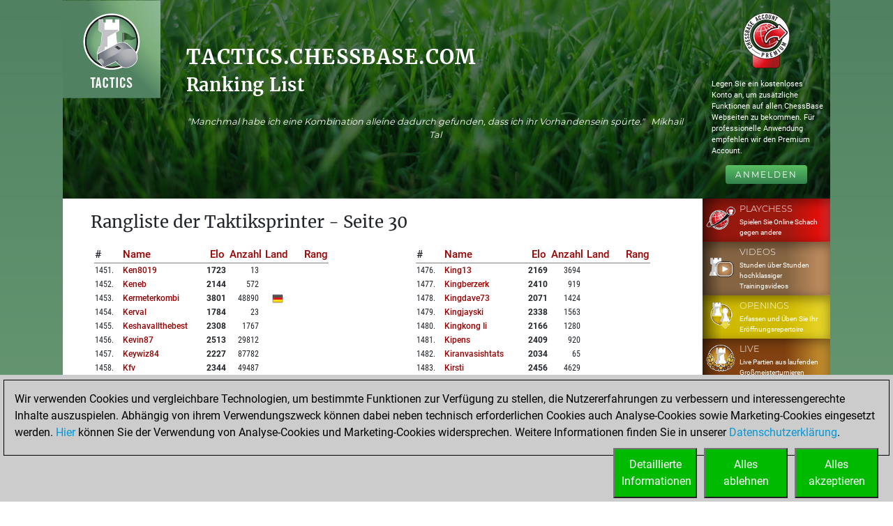

--- FILE ---
content_type: text/html; charset=utf-8
request_url: https://tactics.chessbase.com/de/ThinkerList?nPage=29&eMode=SOLVING&sort=name&nation=NONE
body_size: 11424
content:



<!DOCTYPE html>
<html>
<head>
    <meta charset="utf-8" />
    <meta name="viewport" content="width=device-width" />
    <meta name="description" content="Die Rangliste aller Spieler, die in den letzten beiden Wochen Stellungen gel&#246;st oder einen Taktikfight gespielt haben." />

    <meta name="application-name" />
    <meta name="mobile-web-app-capable" content="yes" />
    <meta name="apple-mobile-web-app-capable" content="yes" />

    <link rel="canonical" href="https://tactics.chessbase.com" />

    <link rel="icon" href=/Images/favicontactics.ico type="image/x-icon" />

    <title>Tactics Elo List</title>
    <link href="https://fonts.googleapis.com/css?family=Roboto" rel="stylesheet" type="text/css">
    <link href="https://fonts.googleapis.com/css?family=Montserrat" rel="stylesheet" type="text/css">
    <link href="https://fonts.googleapis.com/css?family=Roboto%20Condensed" rel="stylesheet" type="text/css">

        <link rel="alternate" hreflang="en" href="/en/ThinkerList" />
        <link rel="alternate" hreflang="de" href="/de/ThinkerList" />
        <link rel="alternate" hreflang="fr" href="/fr/ThinkerList" />

    
	<link href="/Content/tacticscss?v=LKLvfyPYyifL9OCIiF9AJ1cPTRm15jjl068sg2jJ3BI1" rel="stylesheet"/>

	


            <!-- Google Tag Manager -->
            <script>

                (function (w,d,s,l,i)
                {
                    RunGoogleCode(w,d,s,l,i);
                })(window,document,'script','dataLayer','GTM-P3JKG9DD');

                
                function RunGoogleCode(w,d,s,l,i) {
                    var createCookies = false;

                    if ( document.cookie.indexOf('CB_COOKIE_PRIVACY_Analytics') > -1 || document.cookie.indexOf('CB_COOKIE_PRIVACY_Marketing') > -1)
                    {
                        var cookieList = (document.cookie) ? document.cookie.split(';') : [];
                        for (var ii = 0, n = cookieList.length; ii != n; ++ii) {
                            var cookie = cookieList[ii];
                            var f = cookie.indexOf('=');
                            if (f >= 0) {
                                var cookieName = cookie.substring(0, f);
                                var cookieValue = cookie.substring(f + 1);

                                if (cookieName.indexOf('CB_COOKIE_PRIVACY_Analytics') > -1 && cookieValue == 1) {
                                    createCookies = true;
                                }
                            }
                        }
                    }

                    //if (createCookies == true && document.cookie.indexOf('_ga') < 0)
                    if (createCookies == true)
                    {
                        console.log('create cookies');
                        w[l] = w[l]||[];
                        w[l].push({'gtm.start': new Date().getTime(),event:'gtm.js'});
                        var f = d.getElementsByTagName(s)[0],j=d.createElement(s),dl=l!='dataLayer'?'&l='+l:'';
                        j.async=true;
                        j.src='https://www.googletagmanager.com/gtm.js?id='+i+dl;

                        f.parentNode.insertBefore(j,f);
                    }else{
                        console.log('no cookies');
                    }
                }

            </script>
            <!-- End Google Tag Manager --></head>
<body>
    
            <!-- Google Tag Manager (noscript) -->
            <noscript><iframe src='https://www.googletagmanager.com/ns.html?id=GTM-P3JKG9DD'
            height='0' width='0' style='display:none;visibility:hidden'></iframe></noscript>
            <!-- End Google Tag Manager(noscript) -->

    <a name="top"></a>

        <div class="body-content">
            <div class="container-fluid px-0 cbSurroundBG">
                








<div class="row no-gutters cbGrassBG">
   <div class="col-lg-10 col-md-9 cbSiteTitle">
      <div class="row">
         <div class="d-none d-md-block col-md-2 pl-0 cbLogoTopLeft">
            <a href="/de">
               <img src="/Images/TacticsLogo.png" />
            </a>
         </div>
         <div class="col-12 col-md-10 cbTacticsCenterContent">
            <div class="cbTitleInner">

               <h1>tactics.chessbase.com</h1>
               <h2>Ranking List</h2>
               <div class="talHeadQuote d-none d-xl-block">&quot;Manchmal habe ich eine Kombination alleine dadurch gefunden, dass ich ihr Vorhandensein sp&#252;rte.&quot; &nbsp; Mikhail Tal</div>

            </div>
         </div>
      </div>
   </div>
   <div class="col-lg-2 col-md-3 d-none d-md-block pl-0 pr-0">
      


<div class="cbAccountcol">
		<div class="cbAccountLogo">
			<a href=https://account.chessbase.com target="_blank">
				<img src="/Images/Premium80.png" />
			</a>
		</div>
		<div class="cbAccountText d-none d-md-block">
			Legen Sie ein kostenloses Konto an, um zus&#228;tzliche Funktionen auf allen ChessBase Webseiten zu bekommen. F&#252;r professionelle Anwendung empfehlen wir den Premium Account.
		</div>
		<div class="cbToLoginButton">
			<a href='/de/logon?returnurl=%2F' class="common_button">Anmelden</a>
		</div>
</div>


   </div>
</div>


<div class="cbRankingList">
   <div class="row">
      <div class="col-xl-10 col-lg-12 cbContentBG">
         <div class="col-12">
            <h1>Rangliste der Taktiksprinter - Seite 30</h1>
         </div>

         <div class="col-12">
            <div id="cbPartial">


<div>
		<div class="row">
	<div class="col-12 col-lg-6 pr-xl-5">
			<div class="cbRankingColumnTable" column="0">
	<table>
		<thead class="cbRankingsHeader">
			<tr>
				<td class="cbRankingHeaderEnum">#</td>
									<td class="cbRankingHeaderName"><a href=/de/ThinkerList?nPage=29&amp;eMode=SOLVING&amp;sort=name&amp;nation=NONE class="cbRankingHeaderLink">Name</a></td>

									<td class="cbRankingHeaderElo"><a href=/de/ThinkerList?nPage=29&amp;eMode=SOLVING&amp;sort=elo&amp;nation=NONE class="cbRankingHeaderLink">Elo</a></td>

									<td class="cbRankingHeaderSolved"><a href=/de/ThinkerList?nPage=29&amp;eMode=SOLVING&amp;sort=solved&amp;nation=NONE class="cbRankingHeaderLink">Anzahl</a></td>

									<td class="cbRankingHeaderCountry"><a href=/de/ThinkerList?nPage=29&amp;eMode=SOLVING&amp;sort=country&amp;nation=NONE class="cbRankingHeaderLink">Land</a></td>

									<td class="cbRankingHeaderRank"><a href=/de/ThinkerList?nPage=29&amp;eMode=SOLVING&amp;sort=rank&amp;nation=NONE class="cbRankingHeaderLink">Rang</a></td>

			</tr>
		</thead>

				<tr class="cbRankingsRow">
					<td class="cbRankingsEnum">1451<span>.</span></td>
					
					<td class="cbRankingsName"><a href='https://play.chessbase.com/de/User/ken8019'>ken8019</a></td>
					<td class="cbRankingsElo">1723</td>
					<td class="cbRankingsNSolved">13</td>
					<td class="cbRankingsCountry">
					</td>
					<td class="cbRankingsRank">
						-
					</td>
				</tr>
				<tr class="cbRankingsRow">
					<td class="cbRankingsEnum">1452<span>.</span></td>
					
					<td class="cbRankingsName"><a href='https://play.chessbase.com/de/User/keneb'>keneb</a></td>
					<td class="cbRankingsElo">2144</td>
					<td class="cbRankingsNSolved">572</td>
					<td class="cbRankingsCountry">
					</td>
					<td class="cbRankingsRank">
						-
					</td>
				</tr>
				<tr class="cbRankingsRow">
					<td class="cbRankingsEnum">1453<span>.</span></td>
					
					<td class="cbRankingsName"><a href='https://play.chessbase.com/de/User/kermeterkombi'>kermeterkombi</a></td>
					<td class="cbRankingsElo">3801</td>
					<td class="cbRankingsNSolved">48890</td>
					<td class="cbRankingsCountry">
							<img src="/Images/Flags16/Germany.png" />
					</td>
					<td class="cbRankingsRank">
						World Champion
					</td>
				</tr>
				<tr class="cbRankingsRow">
					<td class="cbRankingsEnum">1454<span>.</span></td>
					
					<td class="cbRankingsName"><a href='https://play.chessbase.com/de/User/kerval'>kerval</a></td>
					<td class="cbRankingsElo">1784</td>
					<td class="cbRankingsNSolved">23</td>
					<td class="cbRankingsCountry">
					</td>
					<td class="cbRankingsRank">
						Beginner
					</td>
				</tr>
				<tr class="cbRankingsRow">
					<td class="cbRankingsEnum">1455<span>.</span></td>
					
					<td class="cbRankingsName"><a href='https://play.chessbase.com/de/User/keshavallthebest'>keshavallthebest</a></td>
					<td class="cbRankingsElo">2308</td>
					<td class="cbRankingsNSolved">1767</td>
					<td class="cbRankingsCountry">
					</td>
					<td class="cbRankingsRank">
						Shooting Star
					</td>
				</tr>
				<tr class="cbRankingsRow">
					<td class="cbRankingsEnum">1456<span>.</span></td>
					
					<td class="cbRankingsName"><a href='https://play.chessbase.com/de/User/kevin87'>kevin87</a></td>
					<td class="cbRankingsElo">2513</td>
					<td class="cbRankingsNSolved">29812</td>
					<td class="cbRankingsCountry">
					</td>
					<td class="cbRankingsRank">
						Grandmaster
					</td>
				</tr>
				<tr class="cbRankingsRow">
					<td class="cbRankingsEnum">1457<span>.</span></td>
					
					<td class="cbRankingsName"><a href='https://play.chessbase.com/de/User/keywiz84'>keywiz84</a></td>
					<td class="cbRankingsElo">2227</td>
					<td class="cbRankingsNSolved">87782</td>
					<td class="cbRankingsCountry">
					</td>
					<td class="cbRankingsRank">
						FIDE Master
					</td>
				</tr>
				<tr class="cbRankingsRow">
					<td class="cbRankingsEnum">1458<span>.</span></td>
					
					<td class="cbRankingsName"><a href='https://play.chessbase.com/de/User/kfv'>kfv</a></td>
					<td class="cbRankingsElo">2344</td>
					<td class="cbRankingsNSolved">49487</td>
					<td class="cbRankingsCountry">
					</td>
					<td class="cbRankingsRank">
						FIDE Master
					</td>
				</tr>
				<tr class="cbRankingsRow">
					<td class="cbRankingsEnum">1459<span>.</span></td>
					
					<td class="cbRankingsName"><a href='https://play.chessbase.com/de/User/kgnei'>kgnei</a></td>
					<td class="cbRankingsElo">2093</td>
					<td class="cbRankingsNSolved">58</td>
					<td class="cbRankingsCountry">
					</td>
					<td class="cbRankingsRank">
						Beginner
					</td>
				</tr>
				<tr class="cbRankingsRow">
					<td class="cbRankingsEnum">1460<span>.</span></td>
					
					<td class="cbRankingsName"><a href='https://play.chessbase.com/de/User/kh009'>kh009</a></td>
					<td class="cbRankingsElo">1952</td>
					<td class="cbRankingsNSolved">320</td>
					<td class="cbRankingsCountry">
					</td>
					<td class="cbRankingsRank">
						Strong Apprentice
					</td>
				</tr>
				<tr class="cbRankingsRow">
					<td class="cbRankingsEnum">1461<span>.</span></td>
					
					<td class="cbRankingsName"><a href='https://play.chessbase.com/de/User/khalaf'>khalaf</a></td>
					<td class="cbRankingsElo">1881</td>
					<td class="cbRankingsNSolved">752</td>
					<td class="cbRankingsCountry">
					</td>
					<td class="cbRankingsRank">
						Player
					</td>
				</tr>
				<tr class="cbRankingsRow">
					<td class="cbRankingsEnum">1462<span>.</span></td>
					
					<td class="cbRankingsName"><a href='https://play.chessbase.com/de/User/khaleeldocmuhamed'>khaleeldocmuhamed</a></td>
					<td class="cbRankingsElo">2365</td>
					<td class="cbRankingsNSolved">4402</td>
					<td class="cbRankingsCountry">
							<img src="/Images/Flags16/India.png" />
					</td>
					<td class="cbRankingsRank">
						FIDE Master
					</td>
				</tr>
				<tr class="cbRankingsRow">
					<td class="cbRankingsEnum">1463<span>.</span></td>
					
					<td class="cbRankingsName"><a href='https://play.chessbase.com/de/User/khalilium'>khalilium</a></td>
					<td class="cbRankingsElo">1625</td>
					<td class="cbRankingsNSolved">55</td>
					<td class="cbRankingsCountry">
					</td>
					<td class="cbRankingsRank">
						Beginner
					</td>
				</tr>
				<tr class="cbRankingsRow">
					<td class="cbRankingsEnum">1464<span>.</span></td>
					
					<td class="cbRankingsName"><a href='https://play.chessbase.com/de/User/kian1393'>kian1393</a></td>
					<td class="cbRankingsElo">2451</td>
					<td class="cbRankingsNSolved">3751</td>
					<td class="cbRankingsCountry">
							<img src="/Images/Flags16/Iran.png" />
					</td>
					<td class="cbRankingsRank">
						Internat. Master
					</td>
				</tr>
				<tr class="cbRankingsRow">
					<td class="cbRankingsEnum">1465<span>.</span></td>
					
					<td class="cbRankingsName"><a href='https://play.chessbase.com/de/User/kian_2024'>kian_2024</a></td>
					<td class="cbRankingsElo">2604</td>
					<td class="cbRankingsNSolved">6265</td>
					<td class="cbRankingsCountry">
					</td>
					<td class="cbRankingsRank">
						Grandmaster
					</td>
				</tr>
				<tr class="cbRankingsRow">
					<td class="cbRankingsEnum">1466<span>.</span></td>
					
					<td class="cbRankingsName"><a href='https://play.chessbase.com/de/User/kichess2010'>kichess2010</a></td>
					<td class="cbRankingsElo">2512</td>
					<td class="cbRankingsNSolved">18771</td>
					<td class="cbRankingsCountry">
					</td>
					<td class="cbRankingsRank">
						Grandmaster
					</td>
				</tr>
				<tr class="cbRankingsRow">
					<td class="cbRankingsEnum">1467<span>.</span></td>
					
					<td class="cbRankingsName"><a href='https://play.chessbase.com/de/User/kiebchen'>kiebchen</a></td>
					<td class="cbRankingsElo">2281</td>
					<td class="cbRankingsNSolved">6806</td>
					<td class="cbRankingsCountry">
					</td>
					<td class="cbRankingsRank">
						FIDE Master
					</td>
				</tr>
				<tr class="cbRankingsRow">
					<td class="cbRankingsEnum">1468<span>.</span></td>
					
					<td class="cbRankingsName"><a href='https://play.chessbase.com/de/User/kief62'>kief62</a></td>
					<td class="cbRankingsElo">2122</td>
					<td class="cbRankingsNSolved">1802</td>
					<td class="cbRankingsCountry">
							<img src="/Images/Flags16/Germany.png" />
					</td>
					<td class="cbRankingsRank">
						Brilliant Player
					</td>
				</tr>
				<tr class="cbRankingsRow">
					<td class="cbRankingsEnum">1469<span>.</span></td>
					
					<td class="cbRankingsName"><a href='https://play.chessbase.com/de/User/kielian3'>kielian3</a></td>
					<td class="cbRankingsElo">2050</td>
					<td class="cbRankingsNSolved">8995</td>
					<td class="cbRankingsCountry">
					</td>
					<td class="cbRankingsRank">
						Top Player
					</td>
				</tr>
				<tr class="cbRankingsRow">
					<td class="cbRankingsEnum">1470<span>.</span></td>
					
					<td class="cbRankingsName"><a href='https://play.chessbase.com/de/User/kielwolf'>kielwolf</a></td>
					<td class="cbRankingsElo">2563</td>
					<td class="cbRankingsNSolved">1709</td>
					<td class="cbRankingsCountry">
					</td>
					<td class="cbRankingsRank">
						Shooting Star
					</td>
				</tr>
				<tr class="cbRankingsRow">
					<td class="cbRankingsEnum">1471<span>.</span></td>
					
					<td class="cbRankingsName"><a href='https://play.chessbase.com/de/User/kierzek'>kierzek</a></td>
					<td class="cbRankingsElo">2482</td>
					<td class="cbRankingsNSolved">11679</td>
					<td class="cbRankingsCountry">
					</td>
					<td class="cbRankingsRank">
						Internat. Master
					</td>
				</tr>
				<tr class="cbRankingsRow">
					<td class="cbRankingsEnum">1472<span>.</span></td>
					
					<td class="cbRankingsName"><a href='https://play.chessbase.com/de/User/kikajancigova'>kikajancigova</a></td>
					<td class="cbRankingsElo">1720</td>
					<td class="cbRankingsNSolved">23</td>
					<td class="cbRankingsCountry">
							<img src="/Images/Flags16/Slovakia.png" />
					</td>
					<td class="cbRankingsRank">
						Beginner
					</td>
				</tr>
				<tr class="cbRankingsRow">
					<td class="cbRankingsEnum">1473<span>.</span></td>
					
					<td class="cbRankingsName"><a href='https://play.chessbase.com/de/User/killstarr'>killstarr</a></td>
					<td class="cbRankingsElo">2646</td>
					<td class="cbRankingsNSolved">3872</td>
					<td class="cbRankingsCountry">
					</td>
					<td class="cbRankingsRank">
						Grandmaster
					</td>
				</tr>
				<tr class="cbRankingsRow">
					<td class="cbRankingsEnum">1474<span>.</span></td>
					
					<td class="cbRankingsName"><a href='https://play.chessbase.com/de/User/kimi64'>kimi64</a></td>
					<td class="cbRankingsElo">2590</td>
					<td class="cbRankingsNSolved">40221</td>
					<td class="cbRankingsCountry">
					</td>
					<td class="cbRankingsRank">
						Grandmaster
					</td>
				</tr>
				<tr class="cbRankingsRow">
					<td class="cbRankingsEnum">1475<span>.</span></td>
					
					<td class="cbRankingsName"><a href='https://play.chessbase.com/de/User/kindomate'>kindomate</a></td>
					<td class="cbRankingsElo">2697</td>
					<td class="cbRankingsNSolved">2074</td>
					<td class="cbRankingsCountry">
							<img src="/Images/Flags16/India.png" />
					</td>
					<td class="cbRankingsRank">
						Top Player
					</td>
				</tr>
	</table>
	</div>

	</div>
	<div class="col-12 col-lg-6 pl-xl-5">
			<div class="cbRankingColumnTable" column="1">
	<table>
		<thead class="cbRankingsHeader">
			<tr>
				<td class="cbRankingHeaderEnum">#</td>
									<td class="cbRankingHeaderName"><a href=/de/ThinkerList?nPage=29&amp;eMode=SOLVING&amp;sort=name&amp;nation=NONE class="cbRankingHeaderLink">Name</a></td>

									<td class="cbRankingHeaderElo"><a href=/de/ThinkerList?nPage=29&amp;eMode=SOLVING&amp;sort=elo&amp;nation=NONE class="cbRankingHeaderLink">Elo</a></td>

									<td class="cbRankingHeaderSolved"><a href=/de/ThinkerList?nPage=29&amp;eMode=SOLVING&amp;sort=solved&amp;nation=NONE class="cbRankingHeaderLink">Anzahl</a></td>

									<td class="cbRankingHeaderCountry"><a href=/de/ThinkerList?nPage=29&amp;eMode=SOLVING&amp;sort=country&amp;nation=NONE class="cbRankingHeaderLink">Land</a></td>

									<td class="cbRankingHeaderRank"><a href=/de/ThinkerList?nPage=29&amp;eMode=SOLVING&amp;sort=rank&amp;nation=NONE class="cbRankingHeaderLink">Rang</a></td>

			</tr>
		</thead>

				<tr class="cbRankingsRow">
					<td class="cbRankingsEnum">1476<span>.</span></td>
					
					<td class="cbRankingsName"><a href='https://play.chessbase.com/de/User/king13'>king13</a></td>
					<td class="cbRankingsElo">2169</td>
					<td class="cbRankingsNSolved">3694</td>
					<td class="cbRankingsCountry">
					</td>
					<td class="cbRankingsRank">
						FIDE Master
					</td>
				</tr>
				<tr class="cbRankingsRow">
					<td class="cbRankingsEnum">1477<span>.</span></td>
					
					<td class="cbRankingsName"><a href='https://play.chessbase.com/de/User/kingberzerk'>kingberzerk</a></td>
					<td class="cbRankingsElo">2410</td>
					<td class="cbRankingsNSolved">919</td>
					<td class="cbRankingsCountry">
					</td>
					<td class="cbRankingsRank">
						Shooting Star
					</td>
				</tr>
				<tr class="cbRankingsRow">
					<td class="cbRankingsEnum">1478<span>.</span></td>
					
					<td class="cbRankingsName"><a href='https://play.chessbase.com/de/User/kingdave73'>kingdave73</a></td>
					<td class="cbRankingsElo">2071</td>
					<td class="cbRankingsNSolved">1424</td>
					<td class="cbRankingsCountry">
					</td>
					<td class="cbRankingsRank">
						Shooting Star
					</td>
				</tr>
				<tr class="cbRankingsRow">
					<td class="cbRankingsEnum">1479<span>.</span></td>
					
					<td class="cbRankingsName"><a href='https://play.chessbase.com/de/User/kingjayski'>kingjayski</a></td>
					<td class="cbRankingsElo">2338</td>
					<td class="cbRankingsNSolved">1563</td>
					<td class="cbRankingsCountry">
					</td>
					<td class="cbRankingsRank">
						Shooting Star
					</td>
				</tr>
				<tr class="cbRankingsRow">
					<td class="cbRankingsEnum">1480<span>.</span></td>
					
					<td class="cbRankingsName"><a href='https://play.chessbase.com/de/User/kingkong%20ii'>kingkong ii</a></td>
					<td class="cbRankingsElo">2166</td>
					<td class="cbRankingsNSolved">1280</td>
					<td class="cbRankingsCountry">
					</td>
					<td class="cbRankingsRank">
						Shooting Star
					</td>
				</tr>
				<tr class="cbRankingsRow">
					<td class="cbRankingsEnum">1481<span>.</span></td>
					
					<td class="cbRankingsName"><a href='https://play.chessbase.com/de/User/kipens'>kipens</a></td>
					<td class="cbRankingsElo">2409</td>
					<td class="cbRankingsNSolved">920</td>
					<td class="cbRankingsCountry">
					</td>
					<td class="cbRankingsRank">
						Shooting Star
					</td>
				</tr>
				<tr class="cbRankingsRow">
					<td class="cbRankingsEnum">1482<span>.</span></td>
					
					<td class="cbRankingsName"><a href='https://play.chessbase.com/de/User/kiranvasishtats'>kiranvasishtats</a></td>
					<td class="cbRankingsElo">2034</td>
					<td class="cbRankingsNSolved">65</td>
					<td class="cbRankingsCountry">
					</td>
					<td class="cbRankingsRank">
						Beginner
					</td>
				</tr>
				<tr class="cbRankingsRow">
					<td class="cbRankingsEnum">1483<span>.</span></td>
					
					<td class="cbRankingsName"><a href='https://play.chessbase.com/de/User/kirsti'>kirsti</a></td>
					<td class="cbRankingsElo">2456</td>
					<td class="cbRankingsNSolved">4629</td>
					<td class="cbRankingsCountry">
					</td>
					<td class="cbRankingsRank">
						Internat. Master
					</td>
				</tr>
				<tr class="cbRankingsRow">
					<td class="cbRankingsEnum">1484<span>.</span></td>
					
					<td class="cbRankingsName"><a href='https://play.chessbase.com/de/User/kiselev_vitaly'>kiselev_vitaly</a></td>
					<td class="cbRankingsElo">1993</td>
					<td class="cbRankingsNSolved">52</td>
					<td class="cbRankingsCountry">
							<img src="/Images/Flags16/Fide.png" />
					</td>
					<td class="cbRankingsRank">
						Beginner
					</td>
				</tr>
				<tr class="cbRankingsRow">
					<td class="cbRankingsEnum">1485<span>.</span></td>
					
					<td class="cbRankingsName"><a href='https://play.chessbase.com/de/User/kishor268'>kishor268</a></td>
					<td class="cbRankingsElo">2056</td>
					<td class="cbRankingsNSolved">500</td>
					<td class="cbRankingsCountry">
							<img src="/Images/Flags16/India.png" />
					</td>
					<td class="cbRankingsRank">
						Talent
					</td>
				</tr>
				<tr class="cbRankingsRow">
					<td class="cbRankingsEnum">1486<span>.</span></td>
					
					<td class="cbRankingsName"><a href='https://play.chessbase.com/de/User/kjell%20arne%20brekk'>kjell arne brekk</a></td>
					<td class="cbRankingsElo">2613</td>
					<td class="cbRankingsNSolved">28820</td>
					<td class="cbRankingsCountry">
							<img src="/Images/Flags16/Norway.png" />
					</td>
					<td class="cbRankingsRank">
						Grandmaster
					</td>
				</tr>
				<tr class="cbRankingsRow">
					<td class="cbRankingsEnum">1487<span>.</span></td>
					
					<td class="cbRankingsName"><a href='https://play.chessbase.com/de/User/kjkfma72'>kjkfma72</a></td>
					<td class="cbRankingsElo">2017</td>
					<td class="cbRankingsNSolved">105</td>
					<td class="cbRankingsCountry">
					</td>
					<td class="cbRankingsRank">
						Amateur
					</td>
				</tr>
				<tr class="cbRankingsRow">
					<td class="cbRankingsEnum">1488<span>.</span></td>
					
					<td class="cbRankingsName"><a href='https://play.chessbase.com/de/User/kkiizzaann'>kkiizzaann</a></td>
					<td class="cbRankingsElo">2137</td>
					<td class="cbRankingsNSolved">1646</td>
					<td class="cbRankingsCountry">
							<img src="/Images/Flags16/Serbia.png" />
					</td>
					<td class="cbRankingsRank">
						Beauty Prize
					</td>
				</tr>
				<tr class="cbRankingsRow">
					<td class="cbRankingsEnum">1489<span>.</span></td>
					
					<td class="cbRankingsName"><a href='https://play.chessbase.com/de/User/kkroll1970'>kkroll1970</a></td>
					<td class="cbRankingsElo">2040</td>
					<td class="cbRankingsNSolved">13347</td>
					<td class="cbRankingsCountry">
							<img src="/Images/Flags16/Germany.png" />
					</td>
					<td class="cbRankingsRank">
						Club Champion
					</td>
				</tr>
				<tr class="cbRankingsRow">
					<td class="cbRankingsEnum">1490<span>.</span></td>
					
					<td class="cbRankingsName"><a href='https://play.chessbase.com/de/User/klade'>klade</a></td>
					<td class="cbRankingsElo">2555</td>
					<td class="cbRankingsNSolved">24967</td>
					<td class="cbRankingsCountry">
					</td>
					<td class="cbRankingsRank">
						Grandmaster
					</td>
				</tr>
				<tr class="cbRankingsRow">
					<td class="cbRankingsEnum">1491<span>.</span></td>
					
					<td class="cbRankingsName"><a href='https://play.chessbase.com/de/User/klaus-peter%20sonnauer'>klaus-peter sonnauer</a></td>
					<td class="cbRankingsElo">2302</td>
					<td class="cbRankingsNSolved">289</td>
					<td class="cbRankingsCountry">
					</td>
					<td class="cbRankingsRank">
						Amateur
					</td>
				</tr>
				<tr class="cbRankingsRow">
					<td class="cbRankingsEnum">1492<span>.</span></td>
					
					<td class="cbRankingsName"><a href='https://play.chessbase.com/de/User/klaus-viper'>klaus-viper</a></td>
					<td class="cbRankingsElo">2384</td>
					<td class="cbRankingsNSolved">5336</td>
					<td class="cbRankingsCountry">
					</td>
					<td class="cbRankingsRank">
						FIDE Master
					</td>
				</tr>
				<tr class="cbRankingsRow">
					<td class="cbRankingsEnum">1493<span>.</span></td>
					
					<td class="cbRankingsName"><a href='https://play.chessbase.com/de/User/klausr'>klausr</a></td>
					<td class="cbRankingsElo">2670</td>
					<td class="cbRankingsNSolved">65314</td>
					<td class="cbRankingsCountry">
					</td>
					<td class="cbRankingsRank">
						Grandmaster
					</td>
				</tr>
				<tr class="cbRankingsRow">
					<td class="cbRankingsEnum">1494<span>.</span></td>
					
					<td class="cbRankingsName"><a href='https://play.chessbase.com/de/User/klecanak'>klecanak</a></td>
					<td class="cbRankingsElo">2534</td>
					<td class="cbRankingsNSolved">2164</td>
					<td class="cbRankingsCountry">
					</td>
					<td class="cbRankingsRank">
						Top Player
					</td>
				</tr>
				<tr class="cbRankingsRow">
					<td class="cbRankingsEnum">1495<span>.</span></td>
					
					<td class="cbRankingsName"><a href='https://play.chessbase.com/de/User/klehm'>klehm</a></td>
					<td class="cbRankingsElo">1731</td>
					<td class="cbRankingsNSolved">2015</td>
					<td class="cbRankingsCountry">
					</td>
					<td class="cbRankingsRank">
						Attacking Player
					</td>
				</tr>
				<tr class="cbRankingsRow">
					<td class="cbRankingsEnum">1496<span>.</span></td>
					
					<td class="cbRankingsName"><a href='https://play.chessbase.com/de/User/klingone'>klingone</a></td>
					<td class="cbRankingsElo">2285</td>
					<td class="cbRankingsNSolved">5913</td>
					<td class="cbRankingsCountry">
					</td>
					<td class="cbRankingsRank">
						FIDE Master
					</td>
				</tr>
				<tr class="cbRankingsRow">
					<td class="cbRankingsEnum">1497<span>.</span></td>
					
					<td class="cbRankingsName"><a href='https://play.chessbase.com/de/User/kmd458'>kmd458</a></td>
					<td class="cbRankingsElo">2141</td>
					<td class="cbRankingsNSolved">129</td>
					<td class="cbRankingsCountry">
					</td>
					<td class="cbRankingsRank">
						Strong Amateur
					</td>
				</tr>
				<tr class="cbRankingsRow">
					<td class="cbRankingsEnum">1498<span>.</span></td>
					
					<td class="cbRankingsName"><a href='https://play.chessbase.com/de/User/kmmaran'>kmmaran</a></td>
					<td class="cbRankingsElo">2061</td>
					<td class="cbRankingsNSolved">144</td>
					<td class="cbRankingsCountry">
					</td>
					<td class="cbRankingsRank">
						Strong Amateur
					</td>
				</tr>
				<tr class="cbRankingsRow">
					<td class="cbRankingsEnum">1499<span>.</span></td>
					
					<td class="cbRankingsName"><a href='https://play.chessbase.com/de/User/knd'>knd</a></td>
					<td class="cbRankingsElo">2456</td>
					<td class="cbRankingsNSolved">6871</td>
					<td class="cbRankingsCountry">
					</td>
					<td class="cbRankingsRank">
						Internat. Master
					</td>
				</tr>
				<tr class="cbRankingsRow">
					<td class="cbRankingsEnum">1500<span>.</span></td>
					
					<td class="cbRankingsName"><a href='https://play.chessbase.com/de/User/knight1200'>knight1200</a></td>
					<td class="cbRankingsElo">1906</td>
					<td class="cbRankingsNSolved">22029</td>
					<td class="cbRankingsCountry">
					</td>
					<td class="cbRankingsRank">
						Experienced Player
					</td>
				</tr>
	</table>
	</div>

	</div>
	</div>

</div>




            </div>
         </div>
         <div class="col-12">
            <div class="cbRankingNav">
                  <div class="cbRankingBackNext">
   <span class="cbRankingNavLink">
      <a href=/de/ThinkerList?nPage=28&amp;eMode=SOLVING&amp;sort=name&amp;nation=NONE class="common_button">Zur&#252;ck</a>
            </span>
         <span class="cbRankingNavLink">
      <a href=/de/ThinkerList?nPage=30&amp;eMode=SOLVING&amp;sort=name&amp;nation=NONE class="common_button">Vor</a>
            </span>
               <span class="cbRankingNavLink">
      <a href=/de class="common_button">Startseite</a>
   </span>


   </div>
   <div class="cbDirectPageButtons">
   <span class="cbRankingNavLink">
      <a href=/de/ThinkerList?nPage=0&amp;eMode=SOLVING&amp;sort=name&amp;nation=NONE class="common_button yellow">1: 1-51</a>
            </span>
   <span class="cbRankingNavLink">
      <a href=/de/ThinkerList?nPage=1&amp;eMode=SOLVING&amp;sort=name&amp;nation=NONE class="common_button yellow">2: 51-101</a>
            </span>
   <span class="cbRankingNavLink">
      <a href=/de/ThinkerList?nPage=2&amp;eMode=SOLVING&amp;sort=name&amp;nation=NONE class="common_button yellow">3: 101-151</a>
            </span>
   <span class="cbRankingNavLink">
      <a href=/de/ThinkerList?nPage=3&amp;eMode=SOLVING&amp;sort=name&amp;nation=NONE class="common_button yellow">4: 151-201</a>
            </span>
   <span class="cbRankingNavLink">
      <a href=/de/ThinkerList?nPage=4&amp;eMode=SOLVING&amp;sort=name&amp;nation=NONE class="common_button yellow">5: 201-251</a>
            </span>
   <span class="cbRankingNavLink">
      <a href=/de/ThinkerList?nPage=5&amp;eMode=SOLVING&amp;sort=name&amp;nation=NONE class="common_button yellow">6: 251-301</a>
            </span>
   <span class="cbRankingNavLink">
      <a href=/de/ThinkerList?nPage=6&amp;eMode=SOLVING&amp;sort=name&amp;nation=NONE class="common_button yellow">7: 301-351</a>
            </span>
   <span class="cbRankingNavLink">
      <a href=/de/ThinkerList?nPage=7&amp;eMode=SOLVING&amp;sort=name&amp;nation=NONE class="common_button yellow">8: 351-401</a>
            </span>
   <span class="cbRankingNavLink">
      <a href=/de/ThinkerList?nPage=8&amp;eMode=SOLVING&amp;sort=name&amp;nation=NONE class="common_button yellow">9: 401-451</a>
            </span>
   <span class="cbRankingNavLink">
      <a href=/de/ThinkerList?nPage=9&amp;eMode=SOLVING&amp;sort=name&amp;nation=NONE class="common_button yellow">10: 451-501</a>
            </span>
   <span class="cbRankingNavLink">
      <a href=/de/ThinkerList?nPage=10&amp;eMode=SOLVING&amp;sort=name&amp;nation=NONE class="common_button yellow">11: 501-551</a>
            </span>
   <span class="cbRankingNavLink">
      <a href=/de/ThinkerList?nPage=11&amp;eMode=SOLVING&amp;sort=name&amp;nation=NONE class="common_button yellow">12: 551-601</a>
            </span>
   <span class="cbRankingNavLink">
      <a href=/de/ThinkerList?nPage=12&amp;eMode=SOLVING&amp;sort=name&amp;nation=NONE class="common_button yellow">13: 601-651</a>
            </span>
   <span class="cbRankingNavLink">
      <a href=/de/ThinkerList?nPage=13&amp;eMode=SOLVING&amp;sort=name&amp;nation=NONE class="common_button yellow">14: 651-701</a>
            </span>
   <span class="cbRankingNavLink">
      <a href=/de/ThinkerList?nPage=14&amp;eMode=SOLVING&amp;sort=name&amp;nation=NONE class="common_button yellow">15: 701-751</a>
            </span>
   <span class="cbRankingNavLink">
      <a href=/de/ThinkerList?nPage=15&amp;eMode=SOLVING&amp;sort=name&amp;nation=NONE class="common_button yellow">16: 751-801</a>
            </span>
   <span class="cbRankingNavLink">
      <a href=/de/ThinkerList?nPage=16&amp;eMode=SOLVING&amp;sort=name&amp;nation=NONE class="common_button yellow">17: 801-851</a>
            </span>
   <span class="cbRankingNavLink">
      <a href=/de/ThinkerList?nPage=17&amp;eMode=SOLVING&amp;sort=name&amp;nation=NONE class="common_button yellow">18: 851-901</a>
            </span>
   <span class="cbRankingNavLink">
      <a href=/de/ThinkerList?nPage=18&amp;eMode=SOLVING&amp;sort=name&amp;nation=NONE class="common_button yellow">19: 901-951</a>
            </span>
   <span class="cbRankingNavLink">
      <a href=/de/ThinkerList?nPage=19&amp;eMode=SOLVING&amp;sort=name&amp;nation=NONE class="common_button yellow">20: 951-1001</a>
            </span>
   <span class="cbRankingNavLink">
      <a href=/de/ThinkerList?nPage=20&amp;eMode=SOLVING&amp;sort=name&amp;nation=NONE class="common_button yellow">21: 1001-1051</a>
            </span>
   <span class="cbRankingNavLink">
      <a href=/de/ThinkerList?nPage=21&amp;eMode=SOLVING&amp;sort=name&amp;nation=NONE class="common_button yellow">22: 1051-1101</a>
            </span>
   <span class="cbRankingNavLink">
      <a href=/de/ThinkerList?nPage=22&amp;eMode=SOLVING&amp;sort=name&amp;nation=NONE class="common_button yellow">23: 1101-1151</a>
            </span>
   <span class="cbRankingNavLink">
      <a href=/de/ThinkerList?nPage=23&amp;eMode=SOLVING&amp;sort=name&amp;nation=NONE class="common_button yellow">24: 1151-1201</a>
            </span>
   <span class="cbRankingNavLink">
      <a href=/de/ThinkerList?nPage=24&amp;eMode=SOLVING&amp;sort=name&amp;nation=NONE class="common_button yellow">25: 1201-1251</a>
            </span>
   <span class="cbRankingNavLink">
      <a href=/de/ThinkerList?nPage=25&amp;eMode=SOLVING&amp;sort=name&amp;nation=NONE class="common_button yellow">26: 1251-1301</a>
            </span>
   <span class="cbRankingNavLink">
      <a href=/de/ThinkerList?nPage=26&amp;eMode=SOLVING&amp;sort=name&amp;nation=NONE class="common_button yellow">27: 1301-1351</a>
            </span>
   <span class="cbRankingNavLink">
      <a href=/de/ThinkerList?nPage=27&amp;eMode=SOLVING&amp;sort=name&amp;nation=NONE class="common_button yellow">28: 1351-1401</a>
            </span>
   <span class="cbRankingNavLink">
      <a href=/de/ThinkerList?nPage=28&amp;eMode=SOLVING&amp;sort=name&amp;nation=NONE class="common_button yellow">29: 1401-1451</a>
            </span>
   <span class="cbRankingNavLink">
      <a href=/de/ThinkerList?nPage=29&amp;eMode=SOLVING&amp;sort=name&amp;nation=NONE class="common_button yellow">30: 1451-1501</a>
            </span>
   <span class="cbRankingNavLink">
      <a href=/de/ThinkerList?nPage=30&amp;eMode=SOLVING&amp;sort=name&amp;nation=NONE class="common_button yellow">31: 1501-1551</a>
            </span>
   <span class="cbRankingNavLink">
      <a href=/de/ThinkerList?nPage=31&amp;eMode=SOLVING&amp;sort=name&amp;nation=NONE class="common_button yellow">32: 1551-1601</a>
            </span>
   <span class="cbRankingNavLink">
      <a href=/de/ThinkerList?nPage=32&amp;eMode=SOLVING&amp;sort=name&amp;nation=NONE class="common_button yellow">33: 1601-1651</a>
            </span>
   <span class="cbRankingNavLink">
      <a href=/de/ThinkerList?nPage=33&amp;eMode=SOLVING&amp;sort=name&amp;nation=NONE class="common_button yellow">34: 1651-1701</a>
            </span>
   <span class="cbRankingNavLink">
      <a href=/de/ThinkerList?nPage=34&amp;eMode=SOLVING&amp;sort=name&amp;nation=NONE class="common_button yellow">35: 1701-1751</a>
            </span>
   <span class="cbRankingNavLink">
      <a href=/de/ThinkerList?nPage=35&amp;eMode=SOLVING&amp;sort=name&amp;nation=NONE class="common_button yellow">36: 1751-1801</a>
            </span>
   <span class="cbRankingNavLink">
      <a href=/de/ThinkerList?nPage=36&amp;eMode=SOLVING&amp;sort=name&amp;nation=NONE class="common_button yellow">37: 1801-1851</a>
            </span>
   <span class="cbRankingNavLink">
      <a href=/de/ThinkerList?nPage=37&amp;eMode=SOLVING&amp;sort=name&amp;nation=NONE class="common_button yellow">38: 1851-1901</a>
            </span>
   <span class="cbRankingNavLink">
      <a href=/de/ThinkerList?nPage=38&amp;eMode=SOLVING&amp;sort=name&amp;nation=NONE class="common_button yellow">39: 1901-1951</a>
            </span>
   <span class="cbRankingNavLink">
      <a href=/de/ThinkerList?nPage=39&amp;eMode=SOLVING&amp;sort=name&amp;nation=NONE class="common_button yellow">40: 1951-2001</a>
            </span>
   <span class="cbRankingNavLink">
      <a href=/de/ThinkerList?nPage=40&amp;eMode=SOLVING&amp;sort=name&amp;nation=NONE class="common_button yellow">41: 2001-2051</a>
            </span>
   <span class="cbRankingNavLink">
      <a href=/de/ThinkerList?nPage=41&amp;eMode=SOLVING&amp;sort=name&amp;nation=NONE class="common_button yellow">42: 2051-2101</a>
            </span>
   <span class="cbRankingNavLink">
      <a href=/de/ThinkerList?nPage=42&amp;eMode=SOLVING&amp;sort=name&amp;nation=NONE class="common_button yellow">43: 2101-2151</a>
            </span>
   <span class="cbRankingNavLink">
      <a href=/de/ThinkerList?nPage=43&amp;eMode=SOLVING&amp;sort=name&amp;nation=NONE class="common_button yellow">44: 2151-2201</a>
            </span>
   <span class="cbRankingNavLink">
      <a href=/de/ThinkerList?nPage=44&amp;eMode=SOLVING&amp;sort=name&amp;nation=NONE class="common_button yellow">45: 2201-2251</a>
            </span>
   <span class="cbRankingNavLink">
      <a href=/de/ThinkerList?nPage=45&amp;eMode=SOLVING&amp;sort=name&amp;nation=NONE class="common_button yellow">46: 2251-2301</a>
            </span>
   <span class="cbRankingNavLink">
      <a href=/de/ThinkerList?nPage=46&amp;eMode=SOLVING&amp;sort=name&amp;nation=NONE class="common_button yellow">47: 2301-2351</a>
            </span>
   <span class="cbRankingNavLink">
      <a href=/de/ThinkerList?nPage=47&amp;eMode=SOLVING&amp;sort=name&amp;nation=NONE class="common_button yellow">48: 2351-2401</a>
            </span>
   <span class="cbRankingNavLink">
      <a href=/de/ThinkerList?nPage=48&amp;eMode=SOLVING&amp;sort=name&amp;nation=NONE class="common_button yellow">49: 2401-2451</a>
            </span>
   <span class="cbRankingNavLink">
      <a href=/de/ThinkerList?nPage=49&amp;eMode=SOLVING&amp;sort=name&amp;nation=NONE class="common_button yellow">50: 2451-2501</a>
            </span>
   <span class="cbRankingNavLink">
      <a href=/de/ThinkerList?nPage=50&amp;eMode=SOLVING&amp;sort=name&amp;nation=NONE class="common_button yellow">51: 2501-2551</a>
            </span>
   <span class="cbRankingNavLink">
      <a href=/de/ThinkerList?nPage=51&amp;eMode=SOLVING&amp;sort=name&amp;nation=NONE class="common_button yellow">52: 2551-2601</a>
            </span>
   <span class="cbRankingNavLink">
      <a href=/de/ThinkerList?nPage=52&amp;eMode=SOLVING&amp;sort=name&amp;nation=NONE class="common_button yellow">53: 2601-2651</a>
            </span>
   <span class="cbRankingNavLink">
      <a href=/de/ThinkerList?nPage=53&amp;eMode=SOLVING&amp;sort=name&amp;nation=NONE class="common_button yellow">54: 2651-2701</a>
            </span>
   <span class="cbRankingNavLink">
      <a href=/de/ThinkerList?nPage=54&amp;eMode=SOLVING&amp;sort=name&amp;nation=NONE class="common_button yellow">55: 2701-2751</a>
            </span>
   <span class="cbRankingNavLink">
      <a href=/de/ThinkerList?nPage=55&amp;eMode=SOLVING&amp;sort=name&amp;nation=NONE class="common_button yellow">56: 2751-2801</a>
            </span>
   <span class="cbRankingNavLink">
      <a href=/de/ThinkerList?nPage=56&amp;eMode=SOLVING&amp;sort=name&amp;nation=NONE class="common_button yellow">57: 2801-2851</a>
            </span>
   <span class="cbRankingNavLink">
      <a href=/de/ThinkerList?nPage=57&amp;eMode=SOLVING&amp;sort=name&amp;nation=NONE class="common_button yellow">58: 2851-2901</a>
            </span>
   <span class="cbRankingNavLink">
      <a href=/de/ThinkerList?nPage=58&amp;eMode=SOLVING&amp;sort=name&amp;nation=NONE class="common_button yellow">59: 2901-2951</a>
            </span>
   <span class="cbRankingNavLink">
      <a href=/de/ThinkerList?nPage=59&amp;eMode=SOLVING&amp;sort=name&amp;nation=NONE class="common_button yellow">60: 2951-3001</a>
            </span>
   <span class="cbRankingNavLink">
      <a href=/de/ThinkerList?nPage=60&amp;eMode=SOLVING&amp;sort=name&amp;nation=NONE class="common_button yellow">61: 3001-3051</a>
            </span>
   <span class="cbRankingNavLink">
      <a href=/de/ThinkerList?nPage=61&amp;eMode=SOLVING&amp;sort=name&amp;nation=NONE class="common_button yellow">62: 3051-3060</a>
            </span>
   </div>
   <div>
<a href="/de/RankInfo">Die Taktikr&#228;nge</a>         &nbsp;&nbsp;&nbsp;&nbsp;
<a href="/de/FighterList">Top K&#228;mpfer</a>         &nbsp;&nbsp;&nbsp;&nbsp;
      <a href="/de/RunnerList">Top Sprinter</a>
   </div>

            </div>
         </div>
      </div>
      <div class="col-xl-2 d-none d-xl-block pl-0 pr-0">
         <div class="cbWebAppscol cbStandardBG">
<div class="cbWebApp cbPlaychessBG cbWebAppShadow">
   <a href="https://play.chessbase.com">
      <table>
         <tr>
            <td rowspan="2">
               <div class="cbWebAppLogo">
                  <img src="/Images/AppIcons/Playchess64.png" />
               </div>
            </td>
            <td class="cbWebAppName">
               Playchess
            </td>
         </tr>
         <tr>
            <td class="cbWebAppSubTitle">
               Spielen Sie Online Schach gegen andere
            </td>
         </tr>
      </table>
   </a>
</div>

<div class="cbWebApp cbVideosBG cbWebAppShadow">
   <a href="https://Videos.chessbase.com">
      <table>
         <tr>
            <td rowspan="2">
               <div class="cbWebAppLogo">
                  <img src="/Images/AppIcons/Videos64.png" />
               </div>
            </td>
            <td class="cbWebAppName">
               Videos
            </td>
         </tr>
         <tr>
            <td class="cbWebAppSubTitle">
               Stunden &#252;ber Stunden hochklassiger Trainingsvideos
            </td>
         </tr>
      </table>
   </a>
</div>

<div class="cbWebApp cbOpeningsBG cbWebAppShadow">
   <a href="https://mymoves.chessbase.com">
      <table>
         <tr>
            <td rowspan="2">
               <div class="cbWebAppLogo">
                  <img src="/Images/AppIcons/Openings64.png" />
               </div>
            </td>
            <td class="cbWebAppName">
               Openings
            </td>
         </tr>
         <tr>
            <td class="cbWebAppSubTitle">
               Erfassen und &#220;ben Sie Ihr Er&#246;ffnungsrepertoire
            </td>
         </tr>
      </table>
   </a>
</div>

<div class="cbWebApp cbLiveBG cbWebAppShadow">
   <a href="https://Live.chessbase.com">
      <table>
         <tr>
            <td rowspan="2">
               <div class="cbWebAppLogo">
                  <img src="/Images/AppIcons/Live64.png" />
               </div>
            </td>
            <td class="cbWebAppName">
               Live
            </td>
         </tr>
         <tr>
            <td class="cbWebAppSubTitle">
               Live Partien aus laufenden Gro&#223;meisterturnieren
            </td>
         </tr>
      </table>
   </a>
</div>

<div class="cbWebApp cbDatabaseBG cbWebAppShadow">
   <a href="https://Database.chessbase.com">
      <table>
         <tr>
            <td rowspan="2">
               <div class="cbWebAppLogo">
                  <img src="/Images/AppIcons/Database64.png" />
               </div>
            </td>
            <td class="cbWebAppName">
               Database
            </td>
         </tr>
         <tr>
            <td class="cbWebAppSubTitle">
               Acht Millionen starke Partien
            </td>
         </tr>
      </table>
   </a>
</div>

<div class="cbWebApp cbMyGamesBG cbWebAppShadow">
   <a href="https://MyGames.chessbase.com">
      <table>
         <tr>
            <td rowspan="2">
               <div class="cbWebAppLogo">
                  <img src="/Images/AppIcons/MyGames64.png" />
               </div>
            </td>
            <td class="cbWebAppName">
               MyGames
            </td>
         </tr>
         <tr>
            <td class="cbWebAppSubTitle">
               Speichern und analysieren Sie eigene Partien in der Cloud
            </td>
         </tr>
      </table>
   </a>
</div>

<div class="cbWebApp cbFritzBG cbWebAppShadow">
   <a href="https://Fritz.chessbase.com">
      <table>
         <tr>
            <td rowspan="2">
               <div class="cbWebAppLogo">
                  <img src="/Images/AppIcons/Fritz64.png" />
               </div>
            </td>
            <td class="cbWebAppName">
               Fritz
            </td>
         </tr>
         <tr>
            <td class="cbWebAppSubTitle">
               Das Schachprogramm, das wie ein Mensch spielt. Mit guten Tipps
            </td>
         </tr>
      </table>
   </a>
</div>

<div class="cbWebApp cbStudiesBG cbWebAppShadow">
   <a href="https://Studies.chessbase.com">
      <table>
         <tr>
            <td rowspan="2">
               <div class="cbWebAppLogo">
                  <img src="/Images/AppIcons/Studies64.png" />
               </div>
            </td>
            <td class="cbWebAppName">
               Studies
            </td>
         </tr>
         <tr>
            <td class="cbWebAppSubTitle">
               Speichern und analysieren Sie eigene Partien in der Cloud
            </td>
         </tr>
      </table>
   </a>
</div>

<div class="cbWebApp cbShopBG cbWebAppShadow">
   <a href="https://Shop.chessbase.com">
      <table>
         <tr>
            <td rowspan="2">
               <div class="cbWebAppLogo">
                  <img src="/Images/AppIcons/Shop64.png" />
               </div>
            </td>
            <td class="cbWebAppName">
               Shop
            </td>
         </tr>
         <tr>
            <td class="cbWebAppSubTitle">
               Speichern und analysieren Sie eigene Partien in der Cloud
            </td>
         </tr>
      </table>
   </a>
</div>

</div>

         <div class="lang-row">
            <div class='lang-switch'><a href='/en/ThinkerList' class='lang-switch-item flag en'></a><a href='' class='lang-switch-item flag de'></a><a href='/fr/ThinkerList' class='lang-switch-item flag fr'></a></div>
         </div>
      </div>
   </div>
</div>

<div class="cbFooter cbSurroundBG">
   <div class="cbFooterLinks">
      <a href="https://en.chessbase.com" target="_blank">ChessBase.com</a>
      <a href="https://shop.chessbase.com" target="_blank">ChessBase Shop</a>
      <a href='/de/Embed'>Embed</a>
      <a href="https://foss.chessbase.com#portal" target="_blank">Lizenzen</a>
      <a href="https://en.chessbase.com/pages/security" target="_blank">Privacy Policy</a>
   </div>
</div>








            </div>
        </div>
            <div class="banner-right">
                <div class='render-deferred' data-url='/banner?ln=de&bannersize=S300x600&referrer=RF273-T32Y4DENK7'></div>
            </div>



<div class="notification-left">
    <iframe src="https://share.chessbase.com/EventNotifications/Show?lang=de" class="notificationFrame" scrolling="no"></iframe>
</div>
    <script src="/bundles/jquery?v=Lp-BEuVrQL7HcgxjxFRkK7Ql2NMo4l4Y4TXrg6rWQ7I1"></script>

    <script src="/bundles/bootstrap?v=nXpTaTd3vgLu4WpFhK-dx4YIUSUtMx6vPg5VZhSEeqU1"></script>

    
	


    
<style>
    a.cbcookiemanagement, a.cbcookiemanagement:hover, a.cbcookiemanagement:visited, a.cbcookiemanagement:active, a.cbcookiemanagement:link {
        color: #0099da;
    }
</style>



<div id="askForCookiesBackground" class="col-xs-12" style="padding: 0;">

    <div class="col-xs-12" style="width: 100%; height: unset; position: fixed; z-index: 10001; display: absolute; align-items: center; justify-content: center; padding: 0; top: unset; bottom: 0; left: 0;">
        <div class="col-xs-12" id="askForCookies" style="width: 100%; max-width: unset; max-height: 90vh; background-color: #ccc; color: #000; padding: 5px;
            line-height: 1.5em !important; display: none; position: relative; z-index: 2111; border-top: solid 2px #ccc;
            margin: 0 16px 0 0; align-items: center; justify-content: center; scroll-behavior: auto; overflow: auto;">
            <div class="col-xs-12" style="border: 1px solid #000; padding: 15px 15px 10px 15px;">
                Wir verwenden Cookies und vergleichbare Technologien, um bestimmte Funktionen zur Verfügung zu stellen, die Nutzererfahrungen zu verbessern und interessengerechte Inhalte auszuspielen. Abhängig von ihrem Verwendungszweck können dabei neben technisch erforderlichen Cookies auch Analyse-Cookies sowie Marketing-Cookies eingesetzt werden. <a class="cbcookiemanagement" href="#" onclick="return ShowDetailsCookies()">Hier</a> können Sie der Verwendung von Analyse-Cookies und Marketing-Cookies widersprechen. Weitere Informationen finden Sie in unserer <a class="cbcookiemanagement" href="https://de.chessbase.com/pages/security">Datenschutzerklärung</a>.
                <div class="col-xs-12" style="margin-top: 10px; padding: 0;">
                    <div style="float: right; width: 30%; max-width: 120px; margin-left: 10px;">
                        <a href="#" onclick="return AcceptAllCookies()">
                            <button id="customButtonAccept" type="button" style="padding: 10px; background-color: #00ba00; color: white; width: 100%;">Alles<br>akzeptieren</button>
                        </a>
                    </div>

                    <div style="float: right; width: 30%; max-width: 120px; margin-left: 10px;">
                        <a href="#" onclick="return RejectAllCookies()">
                            <button id="customButtonAccept" type="button" style="padding: 10px; background-color: #00ba00; color: white; width: 100%;">Alles<br>ablehnen</button>
                        </a>
                    </div>

                    <div style="float: right; width: 30%; max-width: 120px;">
                        <a href="#" onclick="return ShowDetailsCookies()">
                            <button id="customButtonAccept" type="button" style="padding: 10px; background-color: #00ba00; color: white; width: 100%;">Detaillierte<br>Informationen</button>
                        </a>
                    </div>
                </div>
            </div>
        </div>

        <div id="showDetailsCookies" class="col-xs-12" style="width: 100%; max-width: unset; max-height: 90vh; background-color: #ccc; color: #000;
        padding: 5px; line-height: 1.5em !important; display: none; position: fixed; z-index: 2111; border-top: solid 2px #ccc;
        align-items: center; justify-content: center; scroll-behavior: auto; overflow: auto; top: unset; bottom: 0;">
            <div class="col-xs-12" style="border: 1px solid black; padding: 5px;">
                <div class="col-xs-12">
                    <h3 style="margin: 0;">Ihre Einstellungen zu Cookies f&#252;r diese Website</h3>
                    <hr style="margin: 5px 0 10px 0; border-top-color: #666;" />
               	    <p style="margin-bottom: 15px;">Wir verwenden Cookies und vergleichbare Technologien, um bestimmte Funktionen zur Verfügung zu stellen, die Nutzererfahrungen zu verbessern und interessengerechte Inhalte auszuspielen. Abhängig von ihrem Verwendungszweck können dabei neben technisch erforderlichen Cookies auch Analyse-Cookies sowie Marketing-Cookies eingesetzt werden. Analyse-Cookies und Marketing-Cookies werden eingesetzt, solange Sie nicht durch eine entsprechende Einstellung widersprechen. Bitte beachten Sie, dass Ihre Auswahl dazu führen kann, dass die Funktionalität des Angebots beeinträchtigt wird. Weitere Informationen finden Sie in unserer <a class="cbcookiemanagement" href="https://de.chessbase.com/pages/security">Datenschutzerklärung</a>.</p>
                    <div class="col-xs-12 col-sm-4" style="opacity: 0.7; margin-bottom: 10px;">
                        <div style="font-size: 1.5em;">
                            <input type="checkbox" style="margin-right: 10px;" value="true" checked="checked" name="cookiesshown" id="cookie1" disabled=disabled /><u>Technisch erforderliche Cookies</u>
                        </div>
                        <div style="margin-top: 10px;">Technisch erforderliche Cookies: Damit Sie navigieren und die Basisfunktionen bedienen k&#246;nnen sowie zur Speicherung von Pr&#228;ferenzen.</div>
                    </div>
                    <div class="col-xs-12 col-sm-4" style="margin-bottom: 10px;">
                        <div style="font-size: 1.5em;">
                            <input type="checkbox" style="margin-right: 10px;" value="true" checked="checked" name="cookiesAnalytics" id="cookie2" /><u>Analyse-Cookies</u>
                        </div>
                        <div style="margin-top: 10px;">Damit wir feststellen k&#246;nnen, wie Besucher mit unserem Angebot interagieren, um die Nutzererfahrungen zu verbessern.</div>
                    </div>
                    <div class="col-xs-12 col-sm-4" style="margin-bottom: 10px;">
                        <div style="font-size: 1.5em;">
                            <input type="checkbox" style="margin-right: 10px;" value="true" checked="checked" name="cookiesMarketing" id="cookie3" /><u>Marketing-Cookies</u>
                        </div>
                        <div style="margin-top: 10px;">Damit wir relevante Inhalte und interessengerechte Werbung anbieten und auswerten zu k&#246;nnen.</div>
                    </div>
                </div>

                <div class="col-xs-12" style="margin-top: 5px;">
                    <div style="float: right;">
                        <a href="#" onclick="return AcceptCookies()">
                            <button id="customButtonAccept" type="button" style="padding: 10px; background-color: #00ba00; color: white;">Speichern und weiter</button>
                        </a>
                    </div>
                </div>
            </div>
        </div>
    </div>
</div>


<script>
    var TMProjectID = 'GTM-P3JKG9DD';
    var DomainOnly = '.chessbase.com';
    var disableStrGA = 'ga-disable-' + 'GTM-P3JKG9DD';

    var dtYesterday = new Date();
    dtYesterday.setTime(dtYesterday.getTime() - (24 * 60 * 60 * 1000));


$(function () {

    var cookieList = (document.cookie) ? document.cookie.split(';') : [];
    var cookieValues = {};
    var _ac = false;
    var _mc = false;

    for (var i = 0, n = cookieList.length; i != n; ++i) {
        var cookie = cookieList[i];
        var f = cookie.indexOf('=');
        if (f >= 0) {
            var cookieName = cookie.substring(0, f);
            var cookieValue = cookie.substring(f + 1);

            if (cookieName.indexOf('CB_COOKIE_PRIVACY_Marketing') > -1) {
                if (cookieValue == 0) {
                    window[disableStrGA] = true;
                    DeleteMarketingCookies();
                }
                else {
                    _mc = true;
                }
            } else if (cookieName.indexOf('CB_COOKIE_PRIVACY_Analytics') > -1) {
                if (cookieValue == 0) {
                    window[disableStrGA] = true;
                    DeleteAnalysisCookies();
                }
                else {
                    _ac = true;
                }
            }else if (cookieName.indexOf(disableStrGA) > -1) {
                window[disableStrGA] = true;
            }
        }
    }

    if (_ac == true && _mc == true) {
        //alert("opt in");
        gaOptin();
    } else {
        //alert("opt out");
        //window[disableStrGA] = true;
        //DeleteMarketingCookies();
        //DeleteAnalysisCookies();
    }

    if (ShowCookieManagement() == true) {
        $("#askForCookies").show();
        $("#askForCookiesBackground").show();
    }
    else {
        return;
    }
});


// Opt-out function
function gaOptout() {
    //alert("opt out start");
    document.cookie = disableStrGA + '=true; domain=' + DomainOnly + '; expires=Thu, 31 Dec 2099 23:59:59 UTC; path=/';
    window[disableStrGA] = true;
    //alert("opt out end");
}

// Opt-out function
function gaOptin() {
    //alert("opt in start");
    var cookieList = (document.cookie) ? document.cookie.split(';') : [];
    var cookieValues = {};
    for (var i = 0, n = cookieList.length; i != n; ++i) {
        var cookie = cookieList[i];
        //alert(cookie);
        var f = cookie.indexOf('=');
        if (f >= 0) {
            var cookieName = cookie.substring(0, f);
            var cookieValue = cookie.substring(f + 1);

            if (cookieName.indexOf(disableStrGA) > -1 || cookieName.startsWith("ga-disable-")) {
                document.cookie = cookieName + '=false; domain=' + DomainOnly + '; expires=' + dtYesterday + '; path=/';
            }
        }
    }
    window[disableStrGA] = false;
    //alert("opt in end");
}


function getCookie(cname) {
    var name = cname + "=";
    var ca = document.cookie.split(';');
    for (var i = 0; i < ca.length; i++) {
        var c = ca[i];
        while (c.charAt(0) == ' ') {
            c = c.substring(1);
        }
        if (c.indexOf(name) == 0) {
            return c.substring(name.length, c.length);
        }
    }
    return "";
}

function ShowCookieManagement() {
    if (getCookie("CB_COOKIE_PRIVACY_ASKED") == 1)
        return false;
    else
        return true;
}

function AnalyseCookiesAllowed() {
    if (getCookie("CB_COOKIE_PRIVACY_Analytics") == 1)
        return true;
    else
        return false;
}

function MarketingCookiesAllowed() {
    if (getCookie("CB_COOKIE_PRIVACY_Marketing") == 1)
        return true;
    else
        return false;
}

function AcceptCookies() {
    $("#askForCookiesBackground").hide();
    $("#askForCookies").hide();
    $("#showDetailsCookies").hide();

    var accepted = "none";
    var dtExpiry = new Date();
    dtExpiry.setFullYear(dtExpiry.getFullYear() + 1);
    document.cookie = "CB_COOKIE_PRIVACY_ASKED" + ' = 1; domain=' + DomainOnly + '; expires=' + dtExpiry + '; path=/; samesite=strict';

    if (document.getElementById("cookie2").checked == true) {
        document.cookie = "CB_COOKIE_PRIVACY_Analytics" + ' = 1; domain=' + DomainOnly + '; expires=' + dtExpiry + '; path=/; samesite=strict';
    }
    else {
        document.cookie = "CB_COOKIE_PRIVACY_Analytics" + ' = 0; domain=' + DomainOnly + '; expires=' + dtExpiry + '; path=/; samesite=strict';
        DeleteAnalysisCookies();
        gaOptout();
    }

    if (document.getElementById("cookie3").checked == true) {
        document.cookie = "CB_COOKIE_PRIVACY_Marketing" + ' = 1; domain=' + DomainOnly + '; expires=' + dtExpiry + '; path=/; samesite=strict';
    }
    else {
        //alert("deactivate existing cookies");
        document.cookie = "CB_COOKIE_PRIVACY_Marketing" + ' = 0; domain=' + DomainOnly + '; expires=' + dtExpiry + '; path=/; samesite=strict';
        DeleteMarketingCookies();
        gaOptout();
        //alert("finish - deactivate existing cookies");
    }

    if (document.getElementById("cookie2").checked == true && document.getElementById("cookie3").checked == true) {
        gaOptin();
        //RunGoogleCode(window, document, 'script', 'dataLayer', TMProjectID);
        accepted = "all details";
    } else if (document.getElementById("cookie2").checked == false && document.getElementById("cookie3").checked == true) {
        accepted = "marketing";
    } else if (document.getElementById("cookie2").checked == true && document.getElementById("cookie3").checked == false) {
        accepted = "analysis";
    }

    return false;
}

function AcceptAllCookies() {
    $("#askForCookiesBackground").hide();
    $("#askForCookies").hide();
    $("#showDetailsCookies").hide();

    var dtExpiry = new Date();
    dtExpiry.setDate(dtExpiry.getDate() + 28);

    //alert(dtExpiry);
    //alert(DomainOnly);

    document.cookie = "CB_COOKIE_PRIVACY_ASKED" + ' = 1; domain=' + DomainOnly + '; expires=' + dtExpiry + '; path=/; samesite=strict';
    document.cookie = "CB_COOKIE_PRIVACY_Analytics" + ' = 1; domain=' + DomainOnly + '; expires=' + dtExpiry + '; path=/; samesite=strict';
    document.cookie = "CB_COOKIE_PRIVACY_Marketing" + ' = 1; domain=' + DomainOnly + '; expires=' + dtExpiry + '; path=/; samesite=strict';

    gaOptin();
    //alert(TMProjectID);
    //RunGoogleCode(window, document, 'script', 'dataLayer', TMProjectID);

    return false;
}

    function success() {
        //alert("success");
    }

function ShowDetailsCookies() {
    $("#askForCookies").hide();
    $("#showDetailsCookies").show();

    return false;
    }

    function DeleteAnalysisCookies() {
        window[disableStrGA] = true;

        const cookies = document.cookie.split(";");
        cookies.forEach(cookie => {
            const [rawName] = cookie.split("=");
            const name = rawName.trim();

            if (name.startsWith("_ga")) {
                const domainParts = window.location.hostname.split(".");
                for (let i = 0; i < domainParts.length - 1; i++) {
                    const domain = domainParts.slice(i).join(".");
                    const options = [
                        `; path=/`,
                        `; path=/; domain=.${domain}`,
                        `; path=/; domain=.${domain}; Secure`,
                        `; path=/; domain=.${domain}; SameSite=None; Secure`
                    ];

                    options.forEach(opt => {
                        document.cookie = `${name}=; expires=Thu, 01 Jan 1970 00:00:00 GMT${opt}`;
                    });
                }
                document.cookie = `${name}=; expires=Thu, 01 Jan 1970 00:00:00 GMT; path=/`;
            }
        });

        //alert('GTM_P3JKG9DD');
        document.cookie = "_gid" + '=null; domain=' + DomainOnly + '; expires=' + dtYesterday + '; path=/';
        document.cookie = "MUIDB" + '=null; domain=' + DomainOnly + '; expires=' + dtYesterday + '; path=/';
        document.cookie = "RF" + '=null; domain=' + DomainOnly + '; expires=' + dtYesterday + '; path=/';
        //alert("analysis cookies were deleted");
    }

    function DeleteMarketingCookies() {
        document.cookie = "MUID" + '=null; domain=' + DomainOnly + '; expires=' + dtYesterday + '; path=/';
        document.cookie = "_gac" + '=null; domain=' + DomainOnly + '; expires=' + dtYesterday + '; path=/';
        document.cookie = "Conversion" + '=null; domain=' + DomainOnly + '; expires=' + dtYesterday + '; path=/';
        document.cookie = "cbadv" + '=null; domain=' + DomainOnly + '; expires=' + dtYesterday + '; path=/';
        //alert("marketing cookies were deleted");
    }

    function RejectAllCookies() {
        $("#askForCookiesBackground").hide();
        $("#askForCookies").hide();
        $("#showDetailsCookies").hide();

        var dtExpiry = new Date();
        dtExpiry.setDate(dtExpiry.getDate() + 28);

        document.cookie = "CB_COOKIE_PRIVACY_ASKED" + ' = 1; domain=' + DomainOnly + '; expires=' + dtExpiry + '; path=/; samesite=strict';
        document.cookie = "CB_COOKIE_PRIVACY_Analytics" + ' = 0; domain=' + DomainOnly + '; expires=' + dtExpiry + '; path=/; samesite=strict';
        document.cookie = "CB_COOKIE_PRIVACY_Marketing" + ' = 0; domain=' + DomainOnly + '; expires=' + dtExpiry + '; path=/; samesite=strict';

        DeleteAnalysisCookies();
        DeleteMarketingCookies();

        gaOptout();
        //alert(TMProjectID);
        //RunGoogleCode(window, document, 'script', 'dataLayer', TMProjectID);

        return false;
    }

</script>
</body>
</html>


--- FILE ---
content_type: text/html; charset=utf-8
request_url: https://tactics.chessbase.com/banner?ln=de&bannersize=S300x600&referrer=RF273-T32Y4DENK7
body_size: -25
content:




<a href="https://shop.chessbase.com/de/products/fritz_20?ref=RF273-T32Y4DENK7" alt="">
	<img src="https://resources.chessbase.com/api/image/b1LW8IQUTPED97QliNYf" />
</a>